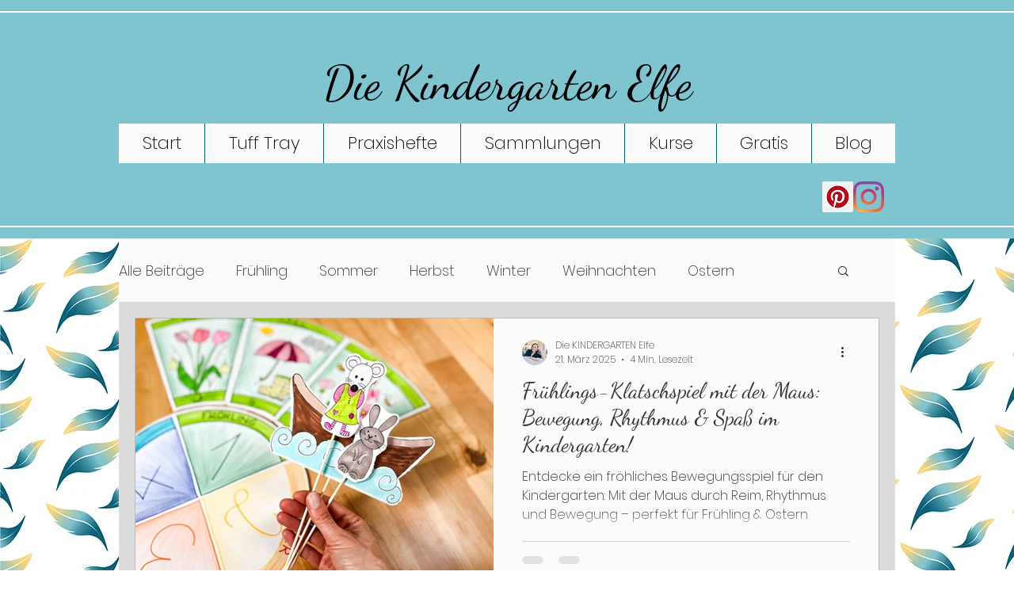

--- FILE ---
content_type: application/javascript
request_url: https://static.parastorage.com/services/wix-thunderbolt/dist/multilingual.34662810.chunk.min.js
body_size: -517
content:
"use strict";(self.webpackJsonp__wix_thunderbolt_app=self.webpackJsonp__wix_thunderbolt_app||[]).push([[5652],{91500:(e,t,r)=>{r.d(t,{S6:()=>a,qq:()=>i,qw:()=>n,vP:()=>d});const n=(e,t)=>a(e,t).relativeEncodedUrl,a=(e,t)=>{const r=l(e,t),n=p(r);return{relativePathnameParts:n,relativeUrl:c(n),relativeEncodedUrl:c(o(r))}},l=(e,t)=>{const r=new URL(e,`${t}/`),n=new URL(t);return r.pathname.replace(n.pathname,"")},p=e=>{const t=s(e);return d(t).split("/")},c=e=>`./${e.join("/")}`,o=e=>s(e).split("/"),s=e=>/^\/?(.*?)\/?$/.exec(e)[1],i=(e,t)=>a(e,t).relativeUrl,d=e=>{try{return decodeURIComponent(e)}catch(t){return e}}}}]);
//# sourceMappingURL=https://static.parastorage.com/services/wix-thunderbolt/dist/multilingual.34662810.chunk.min.js.map

--- FILE ---
content_type: application/javascript
request_url: https://static.parastorage.com/services/wix-thunderbolt/dist/group_19.9a541ee8.chunk.min.js
body_size: 1077
content:
"use strict";(self.webpackJsonp__wix_thunderbolt_app=self.webpackJsonp__wix_thunderbolt_app||[]).push([[3993],{2219:(e,t,a)=>{a.r(t),a.d(t,{PasswordProtectedPageApiSymbol:()=>l.De,site:()=>D});var o=a(77748),r=a(87711),s=a(32777),i=a(20590),n=a(32166),p=a(75396),d=a(10553),l=a(91994),c=a(66397);function u(e){return(e.split("/").pop()||"").split(".")[0]}function h({isCloseable:e,onCloseCallback:t,onSubmitCallback:a}){return{errorCode:0,isCloseable:e,onCloseDialogCallback:t,onSubmitCallback:a}}function m(e,t,a,o){return{prompt:async function(r){t.update({[e]:{translations:o,...r}}),await a.addComponentToDynamicStructure(e,{componentType:"EnterPasswordDialog",components:[]})},hide:function(){a.removeComponentFromDynamicStructure(e)},displayError:function(a){t.update({[e]:{errorCode:a}})},hideError:function(){t.update({[e]:{errorCode:0}})}}}var b=a(63386),w=a(4387),P=a(73699),f={},g={};function _(e){return(0,w.O2)(Object.assign(e,{domainToMappings:{"api._api_base_domain_":[{srcPath:"/wix-public-html-info-webapp",destPath:""}],"site-pages._base_domain_":[{srcPath:"/wix-public-html-info-webapp/api/resolve_protected_page_urls",destPath:"/api/resolve_protected_page_urls"},{srcPath:"/_api/wix-public-html-info-webapp/resolve_protected_page_urls",destPath:"/api/resolve_protected_page_urls"},{srcPath:"/_api/wix-public-html-info-webapp/published-site-details",destPath:"/v1/published-site-details"},{srcPath:"/_api/wix-public-html-info-webapp/resolve-protected-pages",destPath:"/v1/resolve-protected-pages"}],"editor._base_domain_":[{srcPath:"/_api/wix-public-html-info-webapp/v1/published-site-details",destPath:"/v1/published-site-details"}],"blocks._base_domain_":[{srcPath:"/_api/wix-public-html-info-webapp/v1/published-site-details",destPath:"/v1/published-site-details"}],"create.editorx":[{srcPath:"/_api/wix-public-html-info-webapp/v1/published-site-details",destPath:"/v1/published-site-details"}],_:[{srcPath:"/_api/wix-public-html-info-webapp/resolve-protected-pages",destPath:"/v1/resolve-protected-pages"}]}}))}var v=a(65064);class C extends Error{constructor(e){super(e),this.name="PasswordVerificationError"}}function S(e,t,a){const o=(0,v.u)({isSSR:!1}),r={PAGE_ACCESS_DENIED:-17005},s=-19970;async function i(t){try{const a=await o.request(function(e){var t=(0,P.d)(f,{}),a=t.toJSON,o=t.fromJSON,r=(0,P.d)(g,{}).fromJSON;function s(t){var o=t.host,s=a(e);return{entityFqdn:"wix.document_management.public_editor_info.v1.published_site_details",method:"POST",methodFqn:"com.wixpress.html.info.rpc.PublishedSiteDetailsService.ResolveProtectedPagesJsonFilename",url:_({protoPath:"/v1/resolve-protected-pages",data:s,host:o}),data:s,transformResponse:r}}return s.fromReq=o,s.__isAmbassador=!0,s}(t),{signedInstance:e});return{success:!0,errorCode:0,pagesMap:a.data.pagesJsonFilename.reduce((e,t)=>(e[t.pageId]=t.jsonFilename,e),{})}}catch(e){const t=e.response?.data?.details?.applicationError?.code,o=r[t]??s;return o===s&&a.captureError(new C("Failed to verify site/page password"),{tags:{feature:"feature-password-protected-page",method:"doVerify"},extra:{error:e,requestId:e.response?.headers?.["x-wix-request-id"]}}),{success:!1,errorCode:o,pagesMap:{}}}}return{verifyPagePassword:(e,t)=>i({pageId:e,password:t}),verifySitePassword:e=>i({password:e})}}const y=(0,o.Og)([r.Ji,r.eZ,s.F,(0,o.KT)(i.YG,l.UU),n.TQ,p.t7,(0,o.KT)(i._K,l.UU),b.i$,d.n,n.Ht],(e,t,a,o,r,s,{pagePasswordDialogTranslations:i,sitePasswordDialogTranslations:n},p,d,b)=>{let w,P=!1;const f={propsStore:e,structureApi:t,fetchApi:a,siteFeatureConfig:o,viewerModel:r,currentRouteInfo:s,api:S(p.getAppInstanceByAppDefId("22bef345-3c5b-4c18-b782-74d4085112ff")??"",0,b)},g=function({propsStore:e,structureApi:t,fetchApi:a,siteFeatureConfig:o,currentRouteInfo:r,viewerModel:s},i){const{siteRevision:n,metaSiteId:p,siteId:d}=s.site,b=`${o.protectedPageResolverUrl}?siteRevision=${n}`,w=m(l.RG,e,t,i);return{prompt:e=>(w.hide(),new Promise(async t=>{const s=r.isLandingOnProtectedPage(),i=o.homePageId===e,n=h({isCloseable:!s||!i,onCloseCallback(){w.hide(),s&&t({authenticationResult:{reason:c.qd.CANCELED},authorizedPagesMap:{}})},async onSubmitCallback(o){w.hideError();const r=await a.envFetch(b,{method:"POST",headers:{"Content-Type":"application/json"},body:JSON.stringify({password:o,pageId:e,metaSiteId:p,siteId:d})}).then(e=>e.json());r.errorCode?w.displayError(r.errorCode):t({authorizedPagesMap:{[e]:u(r.payload.urls[0])},onProtectedPageNavigationComplete:w.hide})}});await w.prompt(n)}))}}(f,i),_=function({propsStore:e,structureApi:t,api:a},o){const r=m(l.VX,e,t,o);return{prompt:()=>(r.hide(),new Promise(async e=>{const t=h({isCloseable:!1,onCloseCallback(){},async onSubmitCallback(t){r.hideError();const o=await a.verifySitePassword(t);o.errorCode?r.displayError(o.errorCode):e({authorizedPagesMap:o.pagesMap,onComplete:r.hide})}});await r.prompt(t)}))}}(f,n);function v(e,t){return new Promise(async a=>{const o=()=>t().then(a);e?w=o:await o()})}return{appDidMount:()=>{w&&(w(),w=null),P=!0},promptPagePasswordDialog:e=>v(s.isLandingOnProtectedPage()&&!P,()=>g.prompt(e)),promptSitePasswordDialog:()=>v(!P,()=>_.prompt())}});var x=a(16537);const D=e=>{e(x.$.AppDidMountHandler,l.De).to(y)}}}]);
//# sourceMappingURL=https://static.parastorage.com/services/wix-thunderbolt/dist/group_19.9a541ee8.chunk.min.js.map